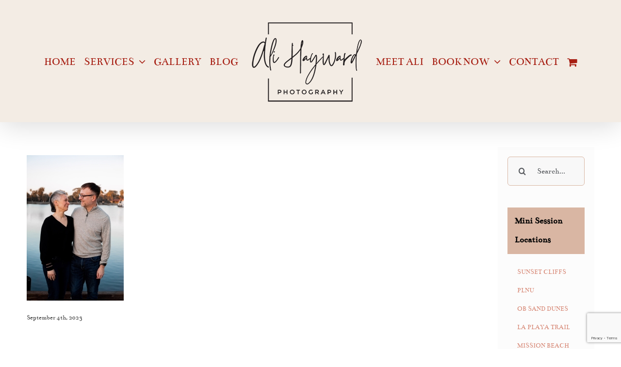

--- FILE ---
content_type: text/html; charset=utf-8
request_url: https://www.google.com/recaptcha/api2/anchor?ar=1&k=6LesXuwaAAAAAPyy_DlH3aD6-oQBO-PIinUmLNgO&co=aHR0cHM6Ly9hbGloYXl3YXJkLmNvbTo0NDM.&hl=en&v=N67nZn4AqZkNcbeMu4prBgzg&size=invisible&anchor-ms=20000&execute-ms=30000&cb=97z2melaygw7
body_size: 48731
content:
<!DOCTYPE HTML><html dir="ltr" lang="en"><head><meta http-equiv="Content-Type" content="text/html; charset=UTF-8">
<meta http-equiv="X-UA-Compatible" content="IE=edge">
<title>reCAPTCHA</title>
<style type="text/css">
/* cyrillic-ext */
@font-face {
  font-family: 'Roboto';
  font-style: normal;
  font-weight: 400;
  font-stretch: 100%;
  src: url(//fonts.gstatic.com/s/roboto/v48/KFO7CnqEu92Fr1ME7kSn66aGLdTylUAMa3GUBHMdazTgWw.woff2) format('woff2');
  unicode-range: U+0460-052F, U+1C80-1C8A, U+20B4, U+2DE0-2DFF, U+A640-A69F, U+FE2E-FE2F;
}
/* cyrillic */
@font-face {
  font-family: 'Roboto';
  font-style: normal;
  font-weight: 400;
  font-stretch: 100%;
  src: url(//fonts.gstatic.com/s/roboto/v48/KFO7CnqEu92Fr1ME7kSn66aGLdTylUAMa3iUBHMdazTgWw.woff2) format('woff2');
  unicode-range: U+0301, U+0400-045F, U+0490-0491, U+04B0-04B1, U+2116;
}
/* greek-ext */
@font-face {
  font-family: 'Roboto';
  font-style: normal;
  font-weight: 400;
  font-stretch: 100%;
  src: url(//fonts.gstatic.com/s/roboto/v48/KFO7CnqEu92Fr1ME7kSn66aGLdTylUAMa3CUBHMdazTgWw.woff2) format('woff2');
  unicode-range: U+1F00-1FFF;
}
/* greek */
@font-face {
  font-family: 'Roboto';
  font-style: normal;
  font-weight: 400;
  font-stretch: 100%;
  src: url(//fonts.gstatic.com/s/roboto/v48/KFO7CnqEu92Fr1ME7kSn66aGLdTylUAMa3-UBHMdazTgWw.woff2) format('woff2');
  unicode-range: U+0370-0377, U+037A-037F, U+0384-038A, U+038C, U+038E-03A1, U+03A3-03FF;
}
/* math */
@font-face {
  font-family: 'Roboto';
  font-style: normal;
  font-weight: 400;
  font-stretch: 100%;
  src: url(//fonts.gstatic.com/s/roboto/v48/KFO7CnqEu92Fr1ME7kSn66aGLdTylUAMawCUBHMdazTgWw.woff2) format('woff2');
  unicode-range: U+0302-0303, U+0305, U+0307-0308, U+0310, U+0312, U+0315, U+031A, U+0326-0327, U+032C, U+032F-0330, U+0332-0333, U+0338, U+033A, U+0346, U+034D, U+0391-03A1, U+03A3-03A9, U+03B1-03C9, U+03D1, U+03D5-03D6, U+03F0-03F1, U+03F4-03F5, U+2016-2017, U+2034-2038, U+203C, U+2040, U+2043, U+2047, U+2050, U+2057, U+205F, U+2070-2071, U+2074-208E, U+2090-209C, U+20D0-20DC, U+20E1, U+20E5-20EF, U+2100-2112, U+2114-2115, U+2117-2121, U+2123-214F, U+2190, U+2192, U+2194-21AE, U+21B0-21E5, U+21F1-21F2, U+21F4-2211, U+2213-2214, U+2216-22FF, U+2308-230B, U+2310, U+2319, U+231C-2321, U+2336-237A, U+237C, U+2395, U+239B-23B7, U+23D0, U+23DC-23E1, U+2474-2475, U+25AF, U+25B3, U+25B7, U+25BD, U+25C1, U+25CA, U+25CC, U+25FB, U+266D-266F, U+27C0-27FF, U+2900-2AFF, U+2B0E-2B11, U+2B30-2B4C, U+2BFE, U+3030, U+FF5B, U+FF5D, U+1D400-1D7FF, U+1EE00-1EEFF;
}
/* symbols */
@font-face {
  font-family: 'Roboto';
  font-style: normal;
  font-weight: 400;
  font-stretch: 100%;
  src: url(//fonts.gstatic.com/s/roboto/v48/KFO7CnqEu92Fr1ME7kSn66aGLdTylUAMaxKUBHMdazTgWw.woff2) format('woff2');
  unicode-range: U+0001-000C, U+000E-001F, U+007F-009F, U+20DD-20E0, U+20E2-20E4, U+2150-218F, U+2190, U+2192, U+2194-2199, U+21AF, U+21E6-21F0, U+21F3, U+2218-2219, U+2299, U+22C4-22C6, U+2300-243F, U+2440-244A, U+2460-24FF, U+25A0-27BF, U+2800-28FF, U+2921-2922, U+2981, U+29BF, U+29EB, U+2B00-2BFF, U+4DC0-4DFF, U+FFF9-FFFB, U+10140-1018E, U+10190-1019C, U+101A0, U+101D0-101FD, U+102E0-102FB, U+10E60-10E7E, U+1D2C0-1D2D3, U+1D2E0-1D37F, U+1F000-1F0FF, U+1F100-1F1AD, U+1F1E6-1F1FF, U+1F30D-1F30F, U+1F315, U+1F31C, U+1F31E, U+1F320-1F32C, U+1F336, U+1F378, U+1F37D, U+1F382, U+1F393-1F39F, U+1F3A7-1F3A8, U+1F3AC-1F3AF, U+1F3C2, U+1F3C4-1F3C6, U+1F3CA-1F3CE, U+1F3D4-1F3E0, U+1F3ED, U+1F3F1-1F3F3, U+1F3F5-1F3F7, U+1F408, U+1F415, U+1F41F, U+1F426, U+1F43F, U+1F441-1F442, U+1F444, U+1F446-1F449, U+1F44C-1F44E, U+1F453, U+1F46A, U+1F47D, U+1F4A3, U+1F4B0, U+1F4B3, U+1F4B9, U+1F4BB, U+1F4BF, U+1F4C8-1F4CB, U+1F4D6, U+1F4DA, U+1F4DF, U+1F4E3-1F4E6, U+1F4EA-1F4ED, U+1F4F7, U+1F4F9-1F4FB, U+1F4FD-1F4FE, U+1F503, U+1F507-1F50B, U+1F50D, U+1F512-1F513, U+1F53E-1F54A, U+1F54F-1F5FA, U+1F610, U+1F650-1F67F, U+1F687, U+1F68D, U+1F691, U+1F694, U+1F698, U+1F6AD, U+1F6B2, U+1F6B9-1F6BA, U+1F6BC, U+1F6C6-1F6CF, U+1F6D3-1F6D7, U+1F6E0-1F6EA, U+1F6F0-1F6F3, U+1F6F7-1F6FC, U+1F700-1F7FF, U+1F800-1F80B, U+1F810-1F847, U+1F850-1F859, U+1F860-1F887, U+1F890-1F8AD, U+1F8B0-1F8BB, U+1F8C0-1F8C1, U+1F900-1F90B, U+1F93B, U+1F946, U+1F984, U+1F996, U+1F9E9, U+1FA00-1FA6F, U+1FA70-1FA7C, U+1FA80-1FA89, U+1FA8F-1FAC6, U+1FACE-1FADC, U+1FADF-1FAE9, U+1FAF0-1FAF8, U+1FB00-1FBFF;
}
/* vietnamese */
@font-face {
  font-family: 'Roboto';
  font-style: normal;
  font-weight: 400;
  font-stretch: 100%;
  src: url(//fonts.gstatic.com/s/roboto/v48/KFO7CnqEu92Fr1ME7kSn66aGLdTylUAMa3OUBHMdazTgWw.woff2) format('woff2');
  unicode-range: U+0102-0103, U+0110-0111, U+0128-0129, U+0168-0169, U+01A0-01A1, U+01AF-01B0, U+0300-0301, U+0303-0304, U+0308-0309, U+0323, U+0329, U+1EA0-1EF9, U+20AB;
}
/* latin-ext */
@font-face {
  font-family: 'Roboto';
  font-style: normal;
  font-weight: 400;
  font-stretch: 100%;
  src: url(//fonts.gstatic.com/s/roboto/v48/KFO7CnqEu92Fr1ME7kSn66aGLdTylUAMa3KUBHMdazTgWw.woff2) format('woff2');
  unicode-range: U+0100-02BA, U+02BD-02C5, U+02C7-02CC, U+02CE-02D7, U+02DD-02FF, U+0304, U+0308, U+0329, U+1D00-1DBF, U+1E00-1E9F, U+1EF2-1EFF, U+2020, U+20A0-20AB, U+20AD-20C0, U+2113, U+2C60-2C7F, U+A720-A7FF;
}
/* latin */
@font-face {
  font-family: 'Roboto';
  font-style: normal;
  font-weight: 400;
  font-stretch: 100%;
  src: url(//fonts.gstatic.com/s/roboto/v48/KFO7CnqEu92Fr1ME7kSn66aGLdTylUAMa3yUBHMdazQ.woff2) format('woff2');
  unicode-range: U+0000-00FF, U+0131, U+0152-0153, U+02BB-02BC, U+02C6, U+02DA, U+02DC, U+0304, U+0308, U+0329, U+2000-206F, U+20AC, U+2122, U+2191, U+2193, U+2212, U+2215, U+FEFF, U+FFFD;
}
/* cyrillic-ext */
@font-face {
  font-family: 'Roboto';
  font-style: normal;
  font-weight: 500;
  font-stretch: 100%;
  src: url(//fonts.gstatic.com/s/roboto/v48/KFO7CnqEu92Fr1ME7kSn66aGLdTylUAMa3GUBHMdazTgWw.woff2) format('woff2');
  unicode-range: U+0460-052F, U+1C80-1C8A, U+20B4, U+2DE0-2DFF, U+A640-A69F, U+FE2E-FE2F;
}
/* cyrillic */
@font-face {
  font-family: 'Roboto';
  font-style: normal;
  font-weight: 500;
  font-stretch: 100%;
  src: url(//fonts.gstatic.com/s/roboto/v48/KFO7CnqEu92Fr1ME7kSn66aGLdTylUAMa3iUBHMdazTgWw.woff2) format('woff2');
  unicode-range: U+0301, U+0400-045F, U+0490-0491, U+04B0-04B1, U+2116;
}
/* greek-ext */
@font-face {
  font-family: 'Roboto';
  font-style: normal;
  font-weight: 500;
  font-stretch: 100%;
  src: url(//fonts.gstatic.com/s/roboto/v48/KFO7CnqEu92Fr1ME7kSn66aGLdTylUAMa3CUBHMdazTgWw.woff2) format('woff2');
  unicode-range: U+1F00-1FFF;
}
/* greek */
@font-face {
  font-family: 'Roboto';
  font-style: normal;
  font-weight: 500;
  font-stretch: 100%;
  src: url(//fonts.gstatic.com/s/roboto/v48/KFO7CnqEu92Fr1ME7kSn66aGLdTylUAMa3-UBHMdazTgWw.woff2) format('woff2');
  unicode-range: U+0370-0377, U+037A-037F, U+0384-038A, U+038C, U+038E-03A1, U+03A3-03FF;
}
/* math */
@font-face {
  font-family: 'Roboto';
  font-style: normal;
  font-weight: 500;
  font-stretch: 100%;
  src: url(//fonts.gstatic.com/s/roboto/v48/KFO7CnqEu92Fr1ME7kSn66aGLdTylUAMawCUBHMdazTgWw.woff2) format('woff2');
  unicode-range: U+0302-0303, U+0305, U+0307-0308, U+0310, U+0312, U+0315, U+031A, U+0326-0327, U+032C, U+032F-0330, U+0332-0333, U+0338, U+033A, U+0346, U+034D, U+0391-03A1, U+03A3-03A9, U+03B1-03C9, U+03D1, U+03D5-03D6, U+03F0-03F1, U+03F4-03F5, U+2016-2017, U+2034-2038, U+203C, U+2040, U+2043, U+2047, U+2050, U+2057, U+205F, U+2070-2071, U+2074-208E, U+2090-209C, U+20D0-20DC, U+20E1, U+20E5-20EF, U+2100-2112, U+2114-2115, U+2117-2121, U+2123-214F, U+2190, U+2192, U+2194-21AE, U+21B0-21E5, U+21F1-21F2, U+21F4-2211, U+2213-2214, U+2216-22FF, U+2308-230B, U+2310, U+2319, U+231C-2321, U+2336-237A, U+237C, U+2395, U+239B-23B7, U+23D0, U+23DC-23E1, U+2474-2475, U+25AF, U+25B3, U+25B7, U+25BD, U+25C1, U+25CA, U+25CC, U+25FB, U+266D-266F, U+27C0-27FF, U+2900-2AFF, U+2B0E-2B11, U+2B30-2B4C, U+2BFE, U+3030, U+FF5B, U+FF5D, U+1D400-1D7FF, U+1EE00-1EEFF;
}
/* symbols */
@font-face {
  font-family: 'Roboto';
  font-style: normal;
  font-weight: 500;
  font-stretch: 100%;
  src: url(//fonts.gstatic.com/s/roboto/v48/KFO7CnqEu92Fr1ME7kSn66aGLdTylUAMaxKUBHMdazTgWw.woff2) format('woff2');
  unicode-range: U+0001-000C, U+000E-001F, U+007F-009F, U+20DD-20E0, U+20E2-20E4, U+2150-218F, U+2190, U+2192, U+2194-2199, U+21AF, U+21E6-21F0, U+21F3, U+2218-2219, U+2299, U+22C4-22C6, U+2300-243F, U+2440-244A, U+2460-24FF, U+25A0-27BF, U+2800-28FF, U+2921-2922, U+2981, U+29BF, U+29EB, U+2B00-2BFF, U+4DC0-4DFF, U+FFF9-FFFB, U+10140-1018E, U+10190-1019C, U+101A0, U+101D0-101FD, U+102E0-102FB, U+10E60-10E7E, U+1D2C0-1D2D3, U+1D2E0-1D37F, U+1F000-1F0FF, U+1F100-1F1AD, U+1F1E6-1F1FF, U+1F30D-1F30F, U+1F315, U+1F31C, U+1F31E, U+1F320-1F32C, U+1F336, U+1F378, U+1F37D, U+1F382, U+1F393-1F39F, U+1F3A7-1F3A8, U+1F3AC-1F3AF, U+1F3C2, U+1F3C4-1F3C6, U+1F3CA-1F3CE, U+1F3D4-1F3E0, U+1F3ED, U+1F3F1-1F3F3, U+1F3F5-1F3F7, U+1F408, U+1F415, U+1F41F, U+1F426, U+1F43F, U+1F441-1F442, U+1F444, U+1F446-1F449, U+1F44C-1F44E, U+1F453, U+1F46A, U+1F47D, U+1F4A3, U+1F4B0, U+1F4B3, U+1F4B9, U+1F4BB, U+1F4BF, U+1F4C8-1F4CB, U+1F4D6, U+1F4DA, U+1F4DF, U+1F4E3-1F4E6, U+1F4EA-1F4ED, U+1F4F7, U+1F4F9-1F4FB, U+1F4FD-1F4FE, U+1F503, U+1F507-1F50B, U+1F50D, U+1F512-1F513, U+1F53E-1F54A, U+1F54F-1F5FA, U+1F610, U+1F650-1F67F, U+1F687, U+1F68D, U+1F691, U+1F694, U+1F698, U+1F6AD, U+1F6B2, U+1F6B9-1F6BA, U+1F6BC, U+1F6C6-1F6CF, U+1F6D3-1F6D7, U+1F6E0-1F6EA, U+1F6F0-1F6F3, U+1F6F7-1F6FC, U+1F700-1F7FF, U+1F800-1F80B, U+1F810-1F847, U+1F850-1F859, U+1F860-1F887, U+1F890-1F8AD, U+1F8B0-1F8BB, U+1F8C0-1F8C1, U+1F900-1F90B, U+1F93B, U+1F946, U+1F984, U+1F996, U+1F9E9, U+1FA00-1FA6F, U+1FA70-1FA7C, U+1FA80-1FA89, U+1FA8F-1FAC6, U+1FACE-1FADC, U+1FADF-1FAE9, U+1FAF0-1FAF8, U+1FB00-1FBFF;
}
/* vietnamese */
@font-face {
  font-family: 'Roboto';
  font-style: normal;
  font-weight: 500;
  font-stretch: 100%;
  src: url(//fonts.gstatic.com/s/roboto/v48/KFO7CnqEu92Fr1ME7kSn66aGLdTylUAMa3OUBHMdazTgWw.woff2) format('woff2');
  unicode-range: U+0102-0103, U+0110-0111, U+0128-0129, U+0168-0169, U+01A0-01A1, U+01AF-01B0, U+0300-0301, U+0303-0304, U+0308-0309, U+0323, U+0329, U+1EA0-1EF9, U+20AB;
}
/* latin-ext */
@font-face {
  font-family: 'Roboto';
  font-style: normal;
  font-weight: 500;
  font-stretch: 100%;
  src: url(//fonts.gstatic.com/s/roboto/v48/KFO7CnqEu92Fr1ME7kSn66aGLdTylUAMa3KUBHMdazTgWw.woff2) format('woff2');
  unicode-range: U+0100-02BA, U+02BD-02C5, U+02C7-02CC, U+02CE-02D7, U+02DD-02FF, U+0304, U+0308, U+0329, U+1D00-1DBF, U+1E00-1E9F, U+1EF2-1EFF, U+2020, U+20A0-20AB, U+20AD-20C0, U+2113, U+2C60-2C7F, U+A720-A7FF;
}
/* latin */
@font-face {
  font-family: 'Roboto';
  font-style: normal;
  font-weight: 500;
  font-stretch: 100%;
  src: url(//fonts.gstatic.com/s/roboto/v48/KFO7CnqEu92Fr1ME7kSn66aGLdTylUAMa3yUBHMdazQ.woff2) format('woff2');
  unicode-range: U+0000-00FF, U+0131, U+0152-0153, U+02BB-02BC, U+02C6, U+02DA, U+02DC, U+0304, U+0308, U+0329, U+2000-206F, U+20AC, U+2122, U+2191, U+2193, U+2212, U+2215, U+FEFF, U+FFFD;
}
/* cyrillic-ext */
@font-face {
  font-family: 'Roboto';
  font-style: normal;
  font-weight: 900;
  font-stretch: 100%;
  src: url(//fonts.gstatic.com/s/roboto/v48/KFO7CnqEu92Fr1ME7kSn66aGLdTylUAMa3GUBHMdazTgWw.woff2) format('woff2');
  unicode-range: U+0460-052F, U+1C80-1C8A, U+20B4, U+2DE0-2DFF, U+A640-A69F, U+FE2E-FE2F;
}
/* cyrillic */
@font-face {
  font-family: 'Roboto';
  font-style: normal;
  font-weight: 900;
  font-stretch: 100%;
  src: url(//fonts.gstatic.com/s/roboto/v48/KFO7CnqEu92Fr1ME7kSn66aGLdTylUAMa3iUBHMdazTgWw.woff2) format('woff2');
  unicode-range: U+0301, U+0400-045F, U+0490-0491, U+04B0-04B1, U+2116;
}
/* greek-ext */
@font-face {
  font-family: 'Roboto';
  font-style: normal;
  font-weight: 900;
  font-stretch: 100%;
  src: url(//fonts.gstatic.com/s/roboto/v48/KFO7CnqEu92Fr1ME7kSn66aGLdTylUAMa3CUBHMdazTgWw.woff2) format('woff2');
  unicode-range: U+1F00-1FFF;
}
/* greek */
@font-face {
  font-family: 'Roboto';
  font-style: normal;
  font-weight: 900;
  font-stretch: 100%;
  src: url(//fonts.gstatic.com/s/roboto/v48/KFO7CnqEu92Fr1ME7kSn66aGLdTylUAMa3-UBHMdazTgWw.woff2) format('woff2');
  unicode-range: U+0370-0377, U+037A-037F, U+0384-038A, U+038C, U+038E-03A1, U+03A3-03FF;
}
/* math */
@font-face {
  font-family: 'Roboto';
  font-style: normal;
  font-weight: 900;
  font-stretch: 100%;
  src: url(//fonts.gstatic.com/s/roboto/v48/KFO7CnqEu92Fr1ME7kSn66aGLdTylUAMawCUBHMdazTgWw.woff2) format('woff2');
  unicode-range: U+0302-0303, U+0305, U+0307-0308, U+0310, U+0312, U+0315, U+031A, U+0326-0327, U+032C, U+032F-0330, U+0332-0333, U+0338, U+033A, U+0346, U+034D, U+0391-03A1, U+03A3-03A9, U+03B1-03C9, U+03D1, U+03D5-03D6, U+03F0-03F1, U+03F4-03F5, U+2016-2017, U+2034-2038, U+203C, U+2040, U+2043, U+2047, U+2050, U+2057, U+205F, U+2070-2071, U+2074-208E, U+2090-209C, U+20D0-20DC, U+20E1, U+20E5-20EF, U+2100-2112, U+2114-2115, U+2117-2121, U+2123-214F, U+2190, U+2192, U+2194-21AE, U+21B0-21E5, U+21F1-21F2, U+21F4-2211, U+2213-2214, U+2216-22FF, U+2308-230B, U+2310, U+2319, U+231C-2321, U+2336-237A, U+237C, U+2395, U+239B-23B7, U+23D0, U+23DC-23E1, U+2474-2475, U+25AF, U+25B3, U+25B7, U+25BD, U+25C1, U+25CA, U+25CC, U+25FB, U+266D-266F, U+27C0-27FF, U+2900-2AFF, U+2B0E-2B11, U+2B30-2B4C, U+2BFE, U+3030, U+FF5B, U+FF5D, U+1D400-1D7FF, U+1EE00-1EEFF;
}
/* symbols */
@font-face {
  font-family: 'Roboto';
  font-style: normal;
  font-weight: 900;
  font-stretch: 100%;
  src: url(//fonts.gstatic.com/s/roboto/v48/KFO7CnqEu92Fr1ME7kSn66aGLdTylUAMaxKUBHMdazTgWw.woff2) format('woff2');
  unicode-range: U+0001-000C, U+000E-001F, U+007F-009F, U+20DD-20E0, U+20E2-20E4, U+2150-218F, U+2190, U+2192, U+2194-2199, U+21AF, U+21E6-21F0, U+21F3, U+2218-2219, U+2299, U+22C4-22C6, U+2300-243F, U+2440-244A, U+2460-24FF, U+25A0-27BF, U+2800-28FF, U+2921-2922, U+2981, U+29BF, U+29EB, U+2B00-2BFF, U+4DC0-4DFF, U+FFF9-FFFB, U+10140-1018E, U+10190-1019C, U+101A0, U+101D0-101FD, U+102E0-102FB, U+10E60-10E7E, U+1D2C0-1D2D3, U+1D2E0-1D37F, U+1F000-1F0FF, U+1F100-1F1AD, U+1F1E6-1F1FF, U+1F30D-1F30F, U+1F315, U+1F31C, U+1F31E, U+1F320-1F32C, U+1F336, U+1F378, U+1F37D, U+1F382, U+1F393-1F39F, U+1F3A7-1F3A8, U+1F3AC-1F3AF, U+1F3C2, U+1F3C4-1F3C6, U+1F3CA-1F3CE, U+1F3D4-1F3E0, U+1F3ED, U+1F3F1-1F3F3, U+1F3F5-1F3F7, U+1F408, U+1F415, U+1F41F, U+1F426, U+1F43F, U+1F441-1F442, U+1F444, U+1F446-1F449, U+1F44C-1F44E, U+1F453, U+1F46A, U+1F47D, U+1F4A3, U+1F4B0, U+1F4B3, U+1F4B9, U+1F4BB, U+1F4BF, U+1F4C8-1F4CB, U+1F4D6, U+1F4DA, U+1F4DF, U+1F4E3-1F4E6, U+1F4EA-1F4ED, U+1F4F7, U+1F4F9-1F4FB, U+1F4FD-1F4FE, U+1F503, U+1F507-1F50B, U+1F50D, U+1F512-1F513, U+1F53E-1F54A, U+1F54F-1F5FA, U+1F610, U+1F650-1F67F, U+1F687, U+1F68D, U+1F691, U+1F694, U+1F698, U+1F6AD, U+1F6B2, U+1F6B9-1F6BA, U+1F6BC, U+1F6C6-1F6CF, U+1F6D3-1F6D7, U+1F6E0-1F6EA, U+1F6F0-1F6F3, U+1F6F7-1F6FC, U+1F700-1F7FF, U+1F800-1F80B, U+1F810-1F847, U+1F850-1F859, U+1F860-1F887, U+1F890-1F8AD, U+1F8B0-1F8BB, U+1F8C0-1F8C1, U+1F900-1F90B, U+1F93B, U+1F946, U+1F984, U+1F996, U+1F9E9, U+1FA00-1FA6F, U+1FA70-1FA7C, U+1FA80-1FA89, U+1FA8F-1FAC6, U+1FACE-1FADC, U+1FADF-1FAE9, U+1FAF0-1FAF8, U+1FB00-1FBFF;
}
/* vietnamese */
@font-face {
  font-family: 'Roboto';
  font-style: normal;
  font-weight: 900;
  font-stretch: 100%;
  src: url(//fonts.gstatic.com/s/roboto/v48/KFO7CnqEu92Fr1ME7kSn66aGLdTylUAMa3OUBHMdazTgWw.woff2) format('woff2');
  unicode-range: U+0102-0103, U+0110-0111, U+0128-0129, U+0168-0169, U+01A0-01A1, U+01AF-01B0, U+0300-0301, U+0303-0304, U+0308-0309, U+0323, U+0329, U+1EA0-1EF9, U+20AB;
}
/* latin-ext */
@font-face {
  font-family: 'Roboto';
  font-style: normal;
  font-weight: 900;
  font-stretch: 100%;
  src: url(//fonts.gstatic.com/s/roboto/v48/KFO7CnqEu92Fr1ME7kSn66aGLdTylUAMa3KUBHMdazTgWw.woff2) format('woff2');
  unicode-range: U+0100-02BA, U+02BD-02C5, U+02C7-02CC, U+02CE-02D7, U+02DD-02FF, U+0304, U+0308, U+0329, U+1D00-1DBF, U+1E00-1E9F, U+1EF2-1EFF, U+2020, U+20A0-20AB, U+20AD-20C0, U+2113, U+2C60-2C7F, U+A720-A7FF;
}
/* latin */
@font-face {
  font-family: 'Roboto';
  font-style: normal;
  font-weight: 900;
  font-stretch: 100%;
  src: url(//fonts.gstatic.com/s/roboto/v48/KFO7CnqEu92Fr1ME7kSn66aGLdTylUAMa3yUBHMdazQ.woff2) format('woff2');
  unicode-range: U+0000-00FF, U+0131, U+0152-0153, U+02BB-02BC, U+02C6, U+02DA, U+02DC, U+0304, U+0308, U+0329, U+2000-206F, U+20AC, U+2122, U+2191, U+2193, U+2212, U+2215, U+FEFF, U+FFFD;
}

</style>
<link rel="stylesheet" type="text/css" href="https://www.gstatic.com/recaptcha/releases/N67nZn4AqZkNcbeMu4prBgzg/styles__ltr.css">
<script nonce="2Ey-Khuz1lDg-7eNbMCoUQ" type="text/javascript">window['__recaptcha_api'] = 'https://www.google.com/recaptcha/api2/';</script>
<script type="text/javascript" src="https://www.gstatic.com/recaptcha/releases/N67nZn4AqZkNcbeMu4prBgzg/recaptcha__en.js" nonce="2Ey-Khuz1lDg-7eNbMCoUQ">
      
    </script></head>
<body><div id="rc-anchor-alert" class="rc-anchor-alert"></div>
<input type="hidden" id="recaptcha-token" value="[base64]">
<script type="text/javascript" nonce="2Ey-Khuz1lDg-7eNbMCoUQ">
      recaptcha.anchor.Main.init("[\x22ainput\x22,[\x22bgdata\x22,\x22\x22,\[base64]/[base64]/[base64]/[base64]/[base64]/[base64]/KGcoTywyNTMsTy5PKSxVRyhPLEMpKTpnKE8sMjUzLEMpLE8pKSxsKSksTykpfSxieT1mdW5jdGlvbihDLE8sdSxsKXtmb3IobD0odT1SKEMpLDApO08+MDtPLS0pbD1sPDw4fFooQyk7ZyhDLHUsbCl9LFVHPWZ1bmN0aW9uKEMsTyl7Qy5pLmxlbmd0aD4xMDQ/[base64]/[base64]/[base64]/[base64]/[base64]/[base64]/[base64]\\u003d\x22,\[base64]\x22,\[base64]/[base64]/DtMO9wp7CtcONWAg3w43CpMOhw4XDtBgPNDd+w4/DjcOvGm/DpF3DhMOoRULCmcODbMK+wp/Dp8Ofw73CjMKJwo1yw409wqd6w4LDpl3Cm37DsnrDjMKHw4PDhwtBwrZNTMKHOsKcEcOOwoPCl8KBXcKgwqFKJW50HMKXL8OCw7oVwqZPTsK7wqALSitCw55/YsK0wrkOw5vDtU9ScgPDtcOjwq/Co8OyDjDCmsOmwqQ1wqErw4FOJ8O2T1NCKsOIe8KwC8OlBwrCvlEvw5PDkVElw5BjwogUw6DCtHcMLcO3wrnDtEg0w6LCklzCncKGFm3Dl8ODHVhxR0kRDMKqwrnDtXPCrcOCw43DskXDl8OyRBfDsxBCwq9xw65lwrjCqsKMwog7MMKVSTTCpi/CqjLCiADDiWAfw5/DmcKuOjIew5Y9fMO9wrEQY8O5f0xnQMO4B8OFSMOPwqTCnGzCpnwuB8OEAQjCqsKKwojDv2Vtwo59HsOAPcOfw7HDjiRsw4HDgkpGw6DCkMK8wrDDrcO2wonCnVzDsgJHw5/CtzXCo8KACEYBw5nDo8KVPnbChMKHw4UWAUTDvnTCs8KvwrLCmx4bwrPCujnCjsOxw540wrQHw7/DoQMeFsKHw4zDj2guFcOfZcKeJw7DisKTSCzCgcKQw5crwokpFwHCisOBwpc/R8OCwpo/a8OxS8OwPMOXMzZSw7QhwoFKw7zDmXvDuTLClsOfwpvCjcKvKsKHw5LCggnDmcOidcOHXGg1CywhKsKBwo3CpSgZw7HCuW3CsAfCjwVvwrfDk8K2w7dgFk89w4DCmHXDjMKDAXguw6V6ccKBw7cLwpZhw5bDt0/[base64]/CnCrChMOUw4nCgMOuLsOtK8OjFsOsDcOKw6cJY8O/w6jDsENACMOlH8KNQsO9acOzPy7CjMKDwpUYcyPCiQ/Du8Oqw47CsmAcwoN6wq/DvzLCn1NJwrzDhMK+w5fDgVNkwqofIsKMB8O7wq5tTMK+GW06w7jCgi/Dv8KCwqYUCcKbeX00wqQDwpI2KC/DlTwYw7cXw614w53DvzfDvCBww6HDvDESFljCol11woDDmWXDpWvDhcKFYHhaw5HCszbCnSfDl8Kcw4HCusKGw5hGwrFnMCHDg215w4jCrMKlGsK/[base64]/DrcKiwonDh8KmZcKXw6vCnCdKw6BEwpRVSzDDvVrDvzpjeys5w6ZaacO5bMOxwqtQUcKcAcO4ZQoIw53Cr8KDw7rDr0PDuRfDn35Gw6VhwpZQwpPCsit/[base64]/[base64]/w7DCpsOtXy/[base64]/DgXZIwqBZwrXDt8OydsOawofCosKUwp/CvUNMw4vCjMKcEjHDm8Orw6l+M8KNPWxBLcK0RsOrw6zCpWk/HcOGdcOwwprCsTPCu8O4U8OmCQXCkcKEIMKmw48cAgsZcsK4CMOYw7/[base64]/DnRd2wrLCucK8w5J7wpTCmMK4wqAvQGPDucOQw5xUw7VEwrLCohRGw6kcw4/[base64]/CkhXDtGDCqMOdLsKhw48ZWzUIw5cKLzdHw7HCocOIwofCj8K8wqDCnsOYwo91PcOcw5XClsKmw5VgFHDChFIYVW43wppvwp1LwpnDrl3DgTtGCzTDn8KaDE/Cl3DDmMKWDUbCncKcwrHDusK/Cl0tfydwfcK3w5wPWQTChkIOw4HDlhx+w7EDwqLDj8OBJ8O6w6/[base64]/[base64]/EMOVw6LCoXTCiMOmw67DrcKYw6LCosKqHcKIRzUHQWDDmMKew5cOHcOBwrvCi0bClcOqwpnCisKqw4rDjcKhw4/CjcKcwo5GwolHw6jCsMKBJSfDqcKyMW1awowDXh0Dw5rCnErChEzClMOew6c8GXPCsTN4w4/[base64]/DhsOef8KdEcKdw4DCtTHDnEIjw4Viw74Gw7/DvFlRTcObw7XDlQhjw75gQ8OowrLCqMKjw6AMIMKmIjluwqbDhcODXcK6asKXOMKiw58Qw53DiHQAw6V3AjBtw4zDqcOVwrbCmGR7d8OGw7DDncOkZMOTM8O9RX4fw7ZXw77CqMKCw5HCksOQCMOqwrtvw7sAAcOZwqPCi1tjU8OFEMOEwrhMKS/DrH3DqQrDjWPDiMKdw4pnw4/Dg8Kmw6tJPCzCvjjDnStow5orWknCtXrCmcKVw4BgBnIyw7fCl8O0wprCrsKdAz4/[base64]/B8O4YsK8w6FJFMKFwr3CuMK5w7RXw55pw7wFwptLP8KrwqNOHAvCjHELw6bDkiTCv8O3wrUUF2bCojlGwrZkwqBOP8OOc8Oqwp4mw5xzw5RVwo5ERk3DsxvCqA/[base64]/T2/DuMOabgkTVy80wpJ/wrvDpcKhw5gmw6/DjChxw7nDosOuwojDl8KBwqXCicKjYsOeDMKZFHo2FsKCEMK8K8O/wqdwwp0gaR9xLMKqw5YzW8OQw4zDh8Oow7oFABXCuMOuDsOwwofDu2bDnWk5wpA7wp9twrQiIsOqQ8Kgwqo9QWLDjGnCjlzCoMOJchRLTxQ9w7vDqE1+N8KIwp9AwqEvwp/DiFjDs8OZBcK/bMKtC8OfwqcjwqtDVkUHdmJVwp8ww5RFw7kfRA7DlcKkW8O7w4tkwqfCvMKXw4nDqU5kwr7Cr8KWBsK3w5LCiMKiVkjCll7Dr8KdwrHDrMKNfMOeHgDCn8K6wp/[base64]/DgExkcMOje8ODwp7CtcKww6cPLGoibzoTR8OhWcKLF8OwAkbChsKmZcK5DsK8wqPDgjrCug8rMGUnwo3DkcOBLVPDkcKyER3Cv8O5XVrDvhTChizDribDrMO5w4dkwr3DjkNNfzzDlMKZUMO8wrpsZ2rCrcKcLjk7wqcFOzI4NUUsw7HCg8Okwq5Xwp/[base64]/[base64]/CrUXCj0lBwpQTSW8zDMKlwqDDonbDmSoqw7jCpF7DmsO/dcKfwp1Bwo/DuMK/[base64]/[base64]/Du3MfFcOHUWDChgjDgx0fbsODwrHDuk4WVsKjw7xrNMOYH0rCusKMYcKyFcOBBgPCu8O4EMOBPn4AQ2HDv8KOL8K0wrhbI0hgw6wpeMK3wrzDicOGacOewqAGawzDp0zCtAhVNMKDcsObw4/DnXjDmMKsOcOAWk/[base64]/CkMKtw5pOwq9RYhDCmMOFayjCixwJwpTCg8O+Ly3DiAw1woLDvsKMw6nDlMK3wrECwrBTHHoAKMOhw73DnRTCiU1zXCrDvcOlf8OBwpDDrcKFw4LCncKsw4/[base64]/wr3Ct8KwE8K4K8OmAyLDnMOQwqDDoB/[base64]/[base64]/DrcKVHcKyw70gwpXDvDnCgR3Dii16w6ABwoDDjsOrw5YyF23DsMOkwqjDvw5fwrrDvMKNLcK4w5bDuDDDh8O5wozCg8KwwrrDqsKawoTDoW/[base64]/CqF4uwppYd2pFBMO7VcOxaGxUMCJfN8ONwo/DvQnDpcOyw4jDqVDCqMKRwpQ1X0nCo8K/VcKdcnRBw6F9worCnMKbwo7CqsKDw4RTSsKbw5FKX8OdFWNNU3fDuVXCjSXDqMKHwr3CisKzwo/DjyNhKcK3ZTrDqcK0wptXJU7DqUHDvHvDlsK8wo3CrsOZw6xiKGPCrjTCg2RGCsKrwo/DjyjCgEzDoG1nPsOkwq4IAzgLLcKYw4kRwqLCjMKew5xWwpbDqidpwoLCoU/[base64]/DusKEw4PDi13CvDXDh8OKVS/CusOTTsOlf8ODcMKSVXjDjcOqwro1wobCrTVpBQ/DgcKUw7YDUcKZKmnCrhrDgVMZwrNZSgVjwrptYcOiS3PCqlDClsOuwqouwpMCw73DuCvDqcO+wpNZwoRqwqpTwos8ah7CvMKQw58OBcKGHMOSw5xXAyEpE0cIL8KGwqAzw53CgAkgwpPDrh9Ed8K/JsK1XMKqVsKIw4ZfP8OHw4I/wqHDry9FwrYCAMK3wo9qHRJywpkRL0bDsW5rwr5+JMOaw6vCrMKLHHYEwopdFB7CsxvDt8K6w7kEwr1+w6PDp0fDjsOVwprDpMObbCAdw6jCiG/Ck8OIYw3DrcOUAMK0wqnDhBjCj8OYWMOTBTzDgXBvw7XDgMKATcOWw7vCr8O3w4TCqhQLw4LCgWI+wpNrwoNOwqfCmMOuE0zDr3NcaTYVe2RHaMOtw6I3XcK1wqlBw4vDv8OcB8OuwqstGhk/wrsdYEkQw4AIK8KJGj0tw6bDisKxwqxvCsOyQcKjw5/[base64]/RTvDgMO8SjIrw4BFwr05wofCkk/Dl8OIw58rfsO4MMOKdMK7BsOuZMO4PcKmLcKqw7dDwpQGwr9Dw5wBZcOIWhzCgMOBcnMpHhd1MsKQU8KwJ8OywqFgWzHCiSnCvgDDgsOEw5YnchbDvcO4wovCksOVwp3Dt8Oxw4B8eMK/OA0swrHCucKxXxfCvQJbQcKZem3DuMKTw5U4H8KOw75Fw6DDssKqJAoUwpvCmsKrChlrw7rCl1nDklLDr8KAL8O5IAkPw7HDhybDiBLCtypGw4dJLsOCw67Du0xLwpVhw5F0RcKrw4c3RDXCvRrCjsKyw41QMMOXwpRIw4k9w7o/wqxpw6IUw5nCssOKA3vDiCFbwqk9w6LDg0fDng9ew61uw70mw7k3w53DuQV4e8KUUMOww7nCr8OLw6p8wrzDlsOowonDtX4HwrsKw4/CtC7Cpl/Dr13CjlzChcOww6vDscKXX1phwoE/w7HChx3DkcK+w6HCiUZcI13DisOeaksYCsK+bSQQwqbDqyHDjcKxFHPDvsO9KsOMw6HCl8Ohw5HCjMKIwpvCj0ZkwpUjPcKGwpcewpFdwr7CuRvDpMOAczrCsMKTZS7Cn8OKdXpGJcO+csKHwp7CisOQw7PDp2ATCl7DqcKRwotJwo/Dvm7CpcK0wqnDk8Kvwq8swqPDp8OJYgnDshhFUBTDjBdxw4V0A1XDvRXCo8KdZTzDn8KEwoodHy9zGcOwCcKJw5DDscKzwqzCp1chVFfCqMOcO8KawoR3X3zCn8K0w6nDs1sTRAzDrsOpWMKfwo7CvwRswpBiwq/CkMOuXMOyw6zCm3DDiT0cw47Dqk9+wofDmMOswqPDlsOqGcODwr7CqGLClWbCuXJCw6/DmFnCicK0OSUJXMO0w43DuHxiJC/DvsOgEMKpwpnDsgLDhcOBb8O3OmR1a8OYasO9YxopTsOJccKXwp/[base64]/OkPCnMOWNwBQw5bDtXPClkXCh8K7woTDnMOwcj/CsibCmyBnfXXCvXnCuzXCo8OOOUHDp8KCw4jDkFJQwpp0w4LCgknCm8KhOsOGw47DpMKgwo3Cvwhtw4LDlgJWw7TClsOEwrLCtmhAwpnChVLCjcK0L8KkwrDDum1CwqN3ViDCg8KmwoIRwr5se09gwqrDtGB6wqJYwprDpwYHNA1EwqBBwr/[base64]/[base64]/w43DosOzwpxlwrbCpcKeDsOgJX9BI8KkGQRdQDrCscKbw54SwpbDnS7DkMKyUsKEw544RMKZw4TCqMK7WQ/DtGvCq8O4Q8KKw4nCsC3CsjUULsOzLsKYwqfDhxbDosK1wr/[base64]/DhmPCuMOfw63DuMKww4N4ZE41w7HChA7DrcKKZEJUTMOfalRhw47DhcOWw5jDthF8wrM6w4BAwpLDvsK8JBIsw7rDpcO4XcOBw69MIAjCicOwFCM3w6pnXMKTwr7DnyfConHCmcOKPR3Dt8Ozw4/DtsO9TkrCtMOLw4MoRUfCocKcwo9WwobCoFV5ClfChSjCsMO5XijCrsOVBnF0ZcO1B8ODB8OBwowXw7XCqSl7BMKjHMO/[base64]/[base64]/[base64]/DqcKfwpPDpMOJecKnXEg+w7zCtkNwwrwGacKEY3PCo8K2wrzChMOFw67DqcOOM8KmJMO2w5/DhBTCocKcw75Valdmwq3Dg8OLQcOMMMKXWsKXwpw4HmYSQSZgbl/[base64]/[base64]/DoDosNHTCkcOow4XDgcOqwo/DiQVjwpZXw7/DsVXCgsOeIcKCwpzDj8KGXcOuViQoCsO1wqHDqQPDjsKeY8Khw4h1wqcGwr3DgMONwqfDhGfCtsKkM8OmwovDm8K0csKxw60pw6w6w4dANsK0wqpEwrIQbHfCsWLCpcOaF8O1w7jDq1LCmjlbb17DpMOqw5DDj8O6w7HCg8O+wr/DqjfCrFc7w4pgw7DDqMO2wpvCosOPw47Cq13Dp8O7BXtLT3p0w4bDuD3DjsKdfsOaFcO6w5DCvsOaCMOgw63CrUnDiMO4TcOuGzPDnk9awotHwoRZb8OTwqHCpz4OwqdyHRZCwoPCuEHDtcKOB8OAwr/Dgx50DX/CnDUWMW7DhwhMw7geMMOxwrFjf8KuwrkZwrZ6PcKRBcOvw5XDpMKUwogrKHDCinnCt3A/dUMnw5w+wpfCscKXw5BrdsKDwonCrF7CsSfClAbChcK7w5g9worDhMOtMsOjZcKXw60Wwqgla0nCscODw6LCuMKPKTnCu8KIwpPCtwczw6NDw4YHw55IUXFJw5zDnMKyWSZsw6tGdXB8dcKPOMO5wpBLbnXDhcK/YSHDrD4dEMO8PVrCssOjHcKTUT5iW0fDssK/WUt4w6jCsCzCr8O7ZyfDgMKYKFJtw4xRwrMFw7UAw7tCU8OnCmXDi8KFGMO6JWZjwqfDhlXCo8Ojw41pw4EEfMO6w5tRw71MwoLDi8OqwrMWHmUjw7/DvcOgdcK3Q1HClBtAw6HCi8KmwrJACip5wobDg8OwSktXwrDDp8KkRsOpw6TDlCJMe0HCpsOicMK8wpDDlybClsOewrvCl8OUdn1+ccK/wo4pworCqMKdwqHCpDDDpsKlwqgoc8OewrBdM8KZwpBRLMKvGMKaw6l/N8K3D8OCwpfDoEY+w7FlwowWwqwPOMOZw5dFw4I6w69hwp/Cm8OWwr9yEn/[base64]/AcOVQMKKMD/DhFLDq1NSWMKOw6fDkMKFwpXDkwTDi8O4w57DvRzCtgFow5sqw79Jwqhqw7HDpcKXw4vDlMKXwqUsWh8YK2LDosOawqkJZMK9bGBNw5ANw6DDsMKDwrMZw4l4wpfClMOOw4/CgcORw4MIJ1TDvU/CtgYww5U8w7hEw6LDmls4wp0rUsKEfcOxwrvCuwJzA8K9IsOzw4Vow5QOwqcIw5zDmAALw7ZSbTEaKcKzOMOhwoLDqHYhZ8OBfEtwPDRxTjcDw4zCnMK1w49gw6FkShMtGsKjw6FDwqwbwp7CoVpRwqnCgT4+w7/DgGs4CRIlKRd1fx9Sw5QbbMKbS8KFChbDhX/CkcKVw7AVShLDm0RHwpTCpMKPwoPDiMK1w5/Dn8O/w54sw5DCuRzCs8KpesOFwq5Lw7xfw6F2IsKBVGvCvy0pw7LCgcOlFkXCqQUfwpslPcKkw7PDmHXCh8K6QjzDo8KCfXbDusO/HyjDmjbDhWV7dsKEw799w5/CkSHDsMKzwpzDi8ObYMOtwpY1wonDkMKUw4UFw4LCnsOwS8OKw6MDB8OPfhpKw5zCmMK+w78UHH3CuUfCqS49YSFGw5fDhcOjwp7CucKxVcKMw4PDtUY+EMKAw65nwp7CosKpOzfCgsOQw7PCmQkjw6rCmGlawp4nAcKPw7s/[base64]/DtEzDqBTCkcO4w64twqTDiyDCmsOaSMKzL3rDhsO1O8KWEcO7w7cIw7xPw5kmYDnCg0TCh3XCjMOqNxxYKhzDq04qwr99QlvChsOmQl07DcKuw4BQw7LCmWPDmsKDw6dXw7rDkcO/wrpBCsO/wq5ow7HDt8OcWWDCthzDssOAwr03VCTCicOBJhPCn8OtScKAeAFoZcKFw5bDscKoanvDvcOwwqwAV23DrcOtCgvCvMKsWxvDp8Kvwo1owr/[base64]/DsMKySEUnwpXDocOVw5XDsAcSdsKUwrt5w4AxBcOVNMOTT8KawrYzFsKdG8KWU8OJwqbCpMKZWVEuaSNbAC5WwpxowpLDtMKua8OaaBfDqMK1fAIcYsOECMOww6fCs8K8Sh1+w63CkjfDmXHCjMOlwoDCpz1rwrMTdTTCgGbCncKNwr9JAyI7e0PDoEbCvy/DncKaZcKxwonCpxcOwqbClcK9b8KaOcO0wqp4TMKqPmQHbsOXwr9EbQdcAcOjw7MSEXljwqPDoEc0w6/DmMKrFMO7ZX/Dk3wQW0LDsxN/U8OHdsKcDsOfw5fDjcKMAGojXMKhVg3DpMKnwoNbQFw/[base64]/[base64]/[base64]/Cu8O8QQ/ClMOUVm41PyIEw6N1EkvDtcKLacKiwqFZwpbCgMK6Y2rDuz1odXBLJsOhwr/DihzDrsKSw5s5dhZlw553XcONRMKgw5Z5fk8+VcKtwpI2NFV0YRHDkR3Co8O/GsOAw4AOw5NnS8OCw7o0K8OSwqcPHBPDhMKRXMOow6XDhsOAw6jCojrDusOUw509EcOvScOQelzCpDrCgsKFME3DisKPNsKUG3XDqcOYOTxrw5LDlMKaK8OdPWHDoiHDicKywp/DmF4benMjw6gJwqYxw5rCkFnDpMK1wpDDnh8HNxwVwpobCRMLUxTCncKRFMOqJg9PRTnDgMKjP1jDscK/L07DqMO4CcO3wqsDwrYfTDfDvMKTw6zCpsOIwrrDgMOkw4/Dh8OVw57CmsOWFsOlVArDgkLCicOLA8OIwrAHWwcTD2/[base64]/wrkrQcKXA8O0w4TCuR/CjsKsw7zCuXDCgh40U8OeHsKcecK3w7s6wo/DmHQqPMOywprCr1skSMOXw5XDisKDPcK3w5nDsMO6w7FPPWtQwpwpJMKXw4jCpEIGwpHDnkHDtz3CpcK8w6EANMKvwrVWdU4ew4HCt1JsYzYIBsKyAsKAMBXDlSnCoFh4WgMlw57CsFQvdcKnUsOjRijDr2kAAsKTw6t/V8K6wpEhB8K1w7rDkGEBVAxvWC0rI8Kuw5LCuMK2ZsK6w7dyw6HCrWfCnyBqwojCiEPCo8Kcw4IzwpnDj1HCnEhlwrsUw67DsyYDwos4wrnCuX/CtG13L31EYyJ0wqrCncOzAsKlUBUjQsOzwq/CusOJwrTCsMOzw4gBEibDqRk/w4EuZcO+wpnChWbCm8Khw7skw7nClsKmVhrCpsOtw4HDqX1iPDvCicKlwp55B0tuQcO+w6vCksOnOH81wrHCk8OBw4DCnMKowqIfLsO7QMOew5sIw77DhF50bQ5oG8ODYkDCtMOZVl5uw6HCvMKgw412AzHCtSrCq8KnI8K3S1rDjA5Qw4Y+CnjDj8OIRcK/[base64]/[base64]/DhcOgIMOVYQBIdMOrNCptbW3DlcO4EcOwMsOidsKFw6TCssO2w6QHw78nw6TCm2pPU1twwpbDnsKDwrZTw6MBeVYOw6nDn2nDs8OmYm/[base64]/[base64]/AS9Ib8O4X8KOw5Qaw7jDnsKAwqJvEysZA3l/CcO5XcKwVcKYGB7DiQbCknPCtXh1Bzc5wqJ+AXHDtUATN8KuwqoOcMKNw4tXwpdXw5jClsOlw6LDhSHDrGzCvytGw69zwr7Du8ODw5bCuRxZwqPDrW3CoMKHw6w3wrnCkGTCjj1QW20CHCnCjcK0wrVWwr/CggLDpsOhwoM4w4jCkMKxa8KGEcOVPBbCqTYMw4fCrcOZwo/DpcO6PsOHJAc7wpZgAX7DuMKwwrpYw6bCnCvComjCksOff8Ocw4Idw7R2QFLCgh3DmRVnVB3ClF3DqMKZXRrDjltEw6DCtsOhw4PCsE1Jw6AeDmrCiw1mwo3Dr8OJBMKrPjNoWlzCuiTDqMOvwqXDq8K0wqPDkMO/w5B8w5HCj8Kjbw4Bw48TwqfCky/[base64]/DoCs1wq1VQMO0wpY/OMO0wo02w4d7QsKDUXA1O8KxB8KiXGQUw7RzRVDDmMOgGMKxw6PCqD/[base64]/DgU7DuMKOVgrCgkPCr8O8IcK8w6AjUsKSGTPDtMKfw7/DnGnDklnDjWdAw7vCuRjDs8KWPcKPWjJiEW7DrsKMwr9Vw7pJw7lzw7jDkMKCY8KqSMKgwqciexR+SsO5SFEPwqwAQ1ELwoYxwopITy8yIChxwpfDnQjDgFLDpcOvwr4cwpbCnznDhMKzFmLDkWwMwqTCuAM4eCvDqFFrwrnDn3UEwqXCg8O/w7PCrAnCjjLCpUYCRBI+w4TDtz8dwp/ChMOEworDq28zwqIHJVXCjj9nwqrDtsOxDSnCusOGWSfCrDDCo8Oww5zCnsKgwr/DvMOGczDChcKsDB0pJMKpwqnDmSEaf18lUsKhIMKSfXnCt1rCucOocz7Dh8K2PcOiWMK5wpl/IcOBTMKeDDNZSMK0wohREVPDv8OffMO8OcODUGfDvcOew7fCv8O+FWrCti5Mw4p2w6bDn8KFw6MLwqVHw4/[base64]/CuEbCgcKzV2TCo8KXw7zCscODw4HCkyHCnTUcw7TCvF4IXjTDi3c5w67Cr1/DtwIOfifClVtjL8Onw75ifQnDvsOQJ8KhwoTCtcO8w6zCtsOjw6RCwrdfwovDrwA3GUZzMcKQwoxGw5pBwrU0wp/CjcOESsOAdMKTSXZ2DS5Fwo5yE8KBNMODesOTw5MBw40Ow5DDr08RccKjw6PDpMO2w50dwqnCmHzDsMOxfsK5Kng+XW7ClsOTwobDgMKUwo3DsT7DkUFOwqQcZMOjwpHDmm7DtcKKUsKmBSTDhcO0IXZWwp/[base64]/Cp8KWbMKAw73ClsK0w71yw7sIFcKONHjCpMKjw7zCqsOAwo4+NcKcBRLCtMKqwoXDjWp6IcKyBwbDjkjClsOcPTwVw7hbFcOew4rCnSJbUkNNwp3DjVbDv8KIwojDpRPCt8KaDzHDmSc+w7Vjw6zCk3/Dl8OYwo7CoMKvcAYFAcOkFF0Mw43Dk8ONOD41w4hMwq/Cv8KrZ1w5L8OTwrobHsKdYxQBw5zClsKZw4VVEsOTf8KQw78Vw79cPcOlw5lswprCqMOSNRXDrMKFw7J0wr1mw4jCpMK1JVFCFsOlA8KtTXLDpgDCiMKpwqsKwqxYwp3Cg0EJbXXDs8KhwqfDusKOw4DCriQrQEYZw6sYw6/CvVsvDnrCjSfDgsOEw4jDvgzCmMO0K1rCkMOnZ0jDkcOfw68qYsKVw5bCplXDs8ORKMKPXMO1wqDDkkXCvcKuRsKXw5zCiQldw6BEfMOGwrfDtEEtwrInwr7CjG7DszoGw67Ch2zDgy4fF8KyFAPCu2lTY8KBVVcVGcKcNMKDVxXCrT/DjcOBaRpZw5xJwrEBEsK/w6jCq8KgEn/ClcO3w5wJw7B6wphWBg3CicO9woghwpXDkT3Cj2zCt8OSLcKGSn5HQzEOw7HCuQNsw5jCqcOaw5nDi35ocmzCkMO5GsKrwqNDWjoATsK+MsOoADhCSXfDvMObYF56wpQYwrIgRcOXw6/DtcOvO8Odw6guRsOpwozCo0DDsDBtGXpXJcOYwq0IwphZXVEcw5/DrlDCjMOWPcOeRC3CvcOgw7Qfw4gXY8OvH3DDl37CqMOdw4t0TMKnd18Bw4DClsOYw7Bvw5LDq8KDecOtHBVywpZPKmhRwrJzwrvCtifDiS/Cu8K+wrnDv8K8VGLDncKQeCVXw4DChiIXwr4VRjZaw67CjsKUw6LDk8KhIcKYwrDChcKkRsO9cMKzLMOzwo8Kc8OJCsKJEcO6FWnCiVXCiDXCp8OSPUTChMKZdQzCqcOzSMOQbMKWKsKnw4DDpBLCu8Okw5YXT8KrfMODRHRXe8K7woPCtsOuwqMfwo/DqCfDhsOqPSvCgMK1d0B5woPDhsKFwqw3wpTChyvCkcOew7lfwq3Cj8K+dcKzwo0+XmYzEG/DqsO2GcOIwp7CgHDDrcKVwqDCvcKKwovDhTQiJz/Cky3Cs3MEJAlAwrYma8KdE05Xw5zCpzXDoVbCgcK/N8K+wqVgRMOuwo7CmEjDuSxbw6nCr8KjXlE6wonCsGdNZsKSJF3DrcObI8OjwqsJwpMKwq4Vw6rCtD/Cn8KRw7Uhw4zCpcKuw4psVxzCtATCvcOiw7FKw7nCpUjChsOlw5HDpn95UsOPwpFDw61Jw6hITwDDs0sxLgvCrMOhw7jCrnsCwrhewoUBwoPChcOTacK6LXvDnsOUw7LDtMOyJ8KwWALDjAp/Z8KrK29Gw4XDpVnDpcOGw497KBgaw6AIw7fCmMO0wqTDj8O/w5AHfcOHw5NAw5TDssOoMcO7wqQRTXzCuT7CisO8wqzDqycRwrxFV8OXwqXDq8KnXcOnw5N5w5fCqFAoB3AcAGwFHVrCu8KJwoReSVjDgsOFNgvCgW5Qw7PDsMKBwoDDrsKLdgNwAi5zLXMzaVrDgsOQLhYhwqrDmi3DnsKgClh9wpAPwrN/wpfCqcKow79oZ3xyP8OZIwUZw5AZW8K0JD/[base64]/fcKnaMKmw4MGT8Onw7tZHnoBwr7Ds8KbIH/Dm8OTwp7DocK1UXV0w6lhTw5yHifCoi9xBnhbwqLDh0s8a2trScODw7/DlMKEwqjDvkJWPhvCpMKBD8KJHcONw7XCoyANwqY6MFjCnm4QwrDDnAU9w6HDjwXCqMOjScOAw7kdw4Vawq8dwpZmwqtqw6PCvh4jC8OTWMOFKinCoEbCoiYLfxoOw5wUwpIkw4J5wr9Yw67CgcOCYsKXw7vDrgtawrlpwrfCoAt3wp5qw5LDrsO/ESrDgi5tNsKAwr17w5tPw5DCiFHCosKyw7sERRx5wrRww45wwqlxK3Ysw4bCtcKNJ8KXw5LCmyRMwqcZcmlaw4zCtcOBw7FMw5/ChgdSw7TCkV9+ZcKWfMOYw4nDj01Ow7PCtC4RAgTDuDgDw4dGw6vDlxB/wpgRMwPCv8O6wojCtlLDosOdwqgkFcK5SMKZSQsowrLCuXDCmMKpdWNtdBpoVH3Cg1sWR258w489a0EUe8OTw640wqrCoMKPw77CkcO7Xn4LwrvDgcOHH0xgw5/Dt2dKb8KGKWp/QjTDrMOzw6bCh8OFRsKpLkcCwqVfUhHCkcOsR37Cq8O7BsOzQGPClsKID00ea8OzajXCgcOGT8OMwr3DgjMNw4nCilt4FcK4GcK+Y1USw6/DkyBywqo1PEdpA3sNDMK8f2Mgw6oxw6rCs0kGSg/ClRrCrcK1PXgiw4A1wogsLsOhAUxywpvDt8KFw78Uw7vDi3vDrMODAQ43ezsMw4gbUcK3w7jDsjsgw5jChyEIXB/Dj8Kiw5rChMOZw5sJwq/DvHRXwqjCqMOqLsKNwrgOwqbCkSXDh8OIGCsyE8K1wp5LTmlGwpNfI0AATcOBB8O2w7zDmsOrEzcyPDMvN8KQw4VlwotlNAXCqAA2wpjDvG8Lwro1w4XCsHkwJVPCl8OYw49kMMOpwpjDlm3DkcO4wq3Dh8OyRcO5w43Co0I0wrp5XMKxw6/DlsOMB2Qdw4nDnmHDh8OzBkzDlcOlwqvDqMOewoLDqyPDr8OLw6nCkGoOOUtSSDoyB8KsJhUFawUgHA/CphHDi0Rzw4/DpA8lNcKmw58dwqfCiBrDmhbDtMKjwq84Ck4tFcKHYTDCu8O5UyvDjMOdw4BuwrAcFMOrw7Y4X8OyY3JxRMO7wq3DtjJGw4PChQrDu1TCsXbDmcO4wo57w6TDowTDoyJpw6Mjwo7DhsK5wqoSSm/DjsKiW2drUVl9wrFIHU/Cp8OEesOEGUdswqlmwpdAEMK7bsKIw7TDo8KMwrzDoA0Ef8K1AjzCuERPNyUEwo54azQIXcK+GEtjd3Vgf21YZxgTJsOuACVRwqvCsGrCtcOgw5IBw7/DukDDoXx1YMOOw5zCnB4AD8KjFUHCsMOHwrogw7fComQMwrLCt8Oww5rDvMORJsKswobDhVg0EcOdw4hbwpkBwoJeC1QYTGcrD8KJwrzDg8K3FsKuwo3Cun5aw6TCiXAUwqhgw4kxw6U5XcOGNMOgwpxJbcOjwqE9WGdXwqM0M05Fw64HF8OjwrbClR/Dk8KMwq3CuDLCqDrCssOnf8KRV8Kpwp4bwokFF8KOw4gKRcKVwqoow4PDs2XDvGFsbRvDvXwYCMKewrfDosOtQWLClHNEwqkQw7Qcwo/ClzsoXEjCpcKQwpdYw67Dl8KXw7VZFGh7wobDlcOtwrXDicOHwr5VQcKYw47DosKsT8KkIsODDBAPLcObw5XCszoFwpPDkHMfw6p8w7XDgzh+bcKoIsK2fMOTIMO7w6YcFcO2GDbCtcOME8Kiw5spL1nDmsKSw6DDv3fDp0AiTFlKQX9/[base64]/w4dKwoNWck3Cs8OmcQVxwqTCjn/CnAzDknPCmifCpMO0wpphw7JIwqdKMUTDrmfCmi/DssKaKT1CMcKpb2cREWPDmU4jM3DCiHseXcOwwpgYOTQKVzvDssKdFxJ8wqPCtg/DlMKvw4FNC2nCkcOVFX3CvxZCTsKWYmwzw43DtGnDvcK+w6IMw7kfBcObcnLCmcKXwoFhfW3DgMOMSgLDiMK0esOuwpbCpjkqwojDpGgFw7YKNcOuKVLCuXbDuQnCjcKPM8Ocwp8NecOiLsOmLsOZK8KCbx7CnjxRSsKHX8K/ECF3worCrcOYw5kNR8OKYnvCvsO1w4LCt0ARI8OywrdUwpUKw5TCgV1EKMKtwqVPJMOEwqBYCXtxwq7Dg8KmTsOIwr7Di8KAesOSHijCisKFwr4Xw4fCocKkwq3CqsKZScOHUQNkw5ZKVMKsPMO/VSs+w4MWOwvDi1o3BggHw5PCs8Omw6dvwpTCjMKgURrCrxLCscKLEsOrw6XChHbDlcOuE8ODO8OZRnxJw5kdRsK2KMOoLMKtw5rDjirCssKhw65pfsKqBB/[base64]/[base64]/[base64]/Do8KSHMO/GAHDpsONw5lyw4jDt8KKw7PCnj7DllDDgcKRHX7DuF3DkXJCwo7CoMOww4MXwq3CnMKnU8K5woXCu8KCwrAwVsKew4PDoTTDtEDCtQXDpgTDssONBsKcwpjDoMOAwqHDnMOxw4/[base64]/CjsKTw5HCswTDoCrCq8KDwrLDoCFuwqg0wqh6wrDDkcOUIwVZWDzDkcKscQDDg8Kxw7/DrE9vw73CigvCksK8w6nCohHCuWgOX1s4wpjCtHHCrTQfTsKIwqAPIRLDjUkFGcKdw6vDuGtZw5zCg8KPZSnCiGvDqsKLEsOGYH/DssO+HDUzF0QrSUNEwqfCvwrCvxFcw5XCrynCon9/B8KHwqXDmUPDv18yw7bDn8OwAxDDvcOaVcOGC30RQRPDviNowqYIwrjDpA/DkzQyw6/[base64]/Dvzc2wonDr8KKw7wmw6kyAF7CtMOVKsOtwrgkKsO8wpplZyHCucO1IMKyGsKxXwnDhmvCsQfDrW7CtMKPLMKHAMORJk7DvTPDhgvDkMODwpfCpcKCw74cT8O4w7BDPiTDrlDCnlTCj1PDiDI0ckLDtsONw5bDgMKuwp7CnjwuSW/Crn1WecKFw5XCscKAwpPCpDfDsRcKVlEDKnN4eXrDgE7Ct8K+wrbCjsOiKsOEwqzDv8O5IH/Dtk7CmHfDmcOKYMOpwrLDiMKEwr/DrMKlCxhdwoRTw4bDmVN6w6HCi8OKw4Mlw6lnwp3CpsKhaiTDs3fDrMOZwoYKw4oXfsKiw4TCkE/CrcOjw77DkcKlVRvDr8OnwqDDjyzCs8KffWvCqFIBw4rCusOhwrAVJcObw5fCo2dpw7FWwrnCu8OJasOICA/CisO2WkDDtV87w5bCvTw3wpB0w70vYkLDvUxkw6NTwpU1wqc5wrtUwpdACULDkHzDgcKNwpvCicKHw4xfw515wqJUwrrClsOGGhEJw4AUwrk4w7HCpgnDrcOqUsK/CFDCtn5FbcOARQ92CcKrwqLDq17DkjwNw7lzwpDDjMKtwrYNTsKGw7guw79BGhkKw5NJFHwDwqrCsg/[base64]/wqHDo8OTw7XCgcKHNzQvAMO8aMKRw6fDjsOsGMKtJMKrwp1OPsKqRsKLQ8KTHMO0RMKmwqjCnRZOwpFiccK8U1oYMcKvw57Dj0DCkAN/wqbCn1XDgcKlw6DClnLCvsOCwrHCs8KGOcO5SBzCmsOwcMKrWkIWaldzLR3Cj3Eew6PCgVjCv3DCpMONVMOicRVfDD/DssORw5MlX3vCt8O/wpDCn8O5w4wgb8KswpVVEMKTPMOEBcKow6jCqcOtcXzDrGAPG3ZEwoEHcMKQeD5VN8Oawp7Cp8KNwqR9Y8KIw5/[base64]/[base64]/[base64]/wrQjw4pSwp54wrcjYCjClT5ZZBctKMKYYGjDl8O1CXHCoXE3P3Vgw6Y1wpbCsAE5wrwsOTXCqQ9vwrXCnjJgw7HCimrDrwRbOcOhwr/CoUh1wqfCqXd5w6QYIMKVWsO5MMKSJMOdccK3Lzguw7l/[base64]\\u003d\\u003d\x22],null,[\x22conf\x22,null,\x226LesXuwaAAAAAPyy_DlH3aD6-oQBO-PIinUmLNgO\x22,0,null,null,null,1,[21,125,63,73,95,87,41,43,42,83,102,105,109,121],[7059694,418],0,null,null,null,null,0,null,0,null,700,1,null,0,\[base64]/76lBhn6iwkZoQoZnOKMAhmv8xEZ\x22,0,0,null,null,1,null,0,0,null,null,null,0],\x22https://alihayward.com:443\x22,null,[3,1,1],null,null,null,1,3600,[\x22https://www.google.com/intl/en/policies/privacy/\x22,\x22https://www.google.com/intl/en/policies/terms/\x22],\x22DwYDQPw4s9ByE+BLrxBFdjmzD6r8dSv2XuAjNjM2tSs\\u003d\x22,1,0,null,1,1769872849322,0,0,[156,203],null,[226,116,147],\x22RC-mYbmpLQYWscPLg\x22,null,null,null,null,null,\x220dAFcWeA5kY7LG27v5OZCatke6h1gRtcIXreBVOAdgpF5VYIhubCHUdLqfotYikr3Jru7f26odswcFZ5SCEXQOufV6nk8-CI3v8w\x22,1769955649633]");
    </script></body></html>